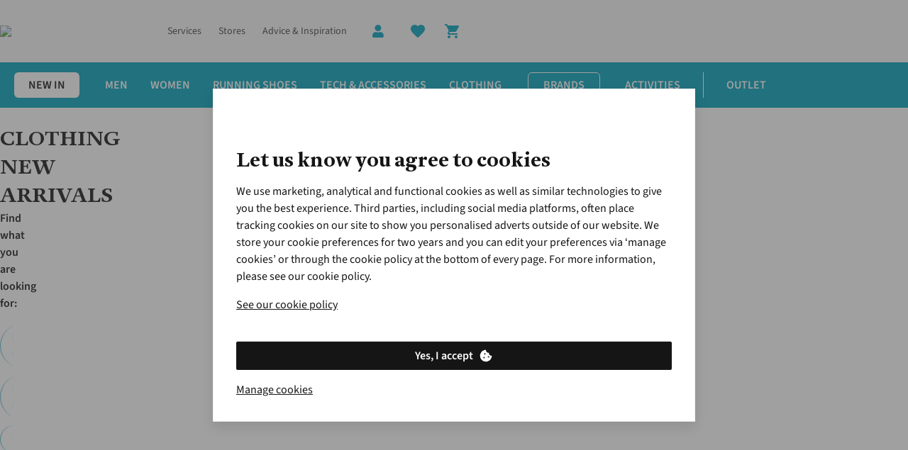

--- FILE ---
content_type: application/x-javascript;charset=utf-8
request_url: https://sstats.runnersneed.com/id?d_visid_ver=5.5.0&d_fieldgroup=A&mcorgid=471CE86B5744865C7F000101%40AdobeOrg&mid=12982195772769899200718628861648544658&ts=1768811128939
body_size: -39
content:
{"mid":"12982195772769899200718628861648544658"}

--- FILE ---
content_type: application/x-javascript;charset=utf-8
request_url: https://sstats.runnersneed.com/b/ss/asad.uk.global.prod/10/JS-2.27.0-LEWM/s87250343100452?AQB=1&ndh=1&pf=1&callback=s_c_il[1].doPostbacks&et=1&t=19%2F0%2F2026%208%3A25%3A30%201%200&d.&nsid=0&jsonv=1&.d&mid=12982195772769899200718628861648544658&ce=UTF-8&cdp=2&fpCookieDomainPeriods=2&pageName=new%3Aarrivals%3Aclothing%3Aclothing&g=https%3A%2F%2Fwww.runnersneed.com%2Fc%2Fnew%2Farrivals%2Fclothing.html%3Fpage%3D1&c.&cm.&ssf=1&.cm&opt.&dmp=N&.opt&.c&cc=EUR&ch=new&events=event11%3D24&c1=arrivals&c2=clothing&c3=en&c7=web&c8=www.runnersneed.com&c10=category&c12=runners%20need&c13=uk&c14=runnersneed&v14=www.runnersneed.com%2Fc%2Fnew%2Farrivals%2Fclothing.html&c17=0%7C0&c22=new%3Aarrivals%3Aclothing%3Aclothing&c26=c17493_uk&v41=Light&v88=a&v199=Marketing%20Cloud%20ID%20Customer%20IDs%20%5BPL%20-%20%5D%7CMigrated%20from%20DTM%3A%20Adobe%20Analytics%20-%20Send%20Beacon%20on%20every%20page%20%5BPL%20-%20AA%5D&v200=Bot%20detected&s=1280x720&c=24&j=1.6&v=N&k=Y&bw=1280&bh=720&mcorgid=471CE86B5744865C7F000101%40AdobeOrg&AQE=1
body_size: -195
content:
if(s_c_il[1].doPostbacks)s_c_il[1].doPostbacks({"status":"SUCCESS","mid":"12982195772769899200718628861648544658"});
